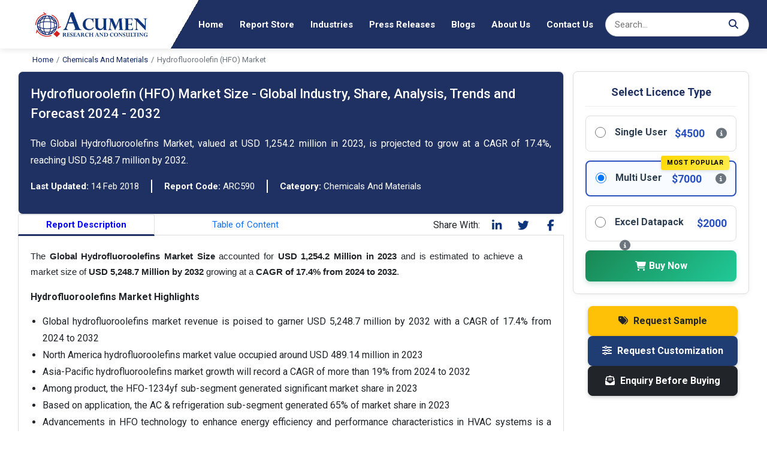

--- FILE ---
content_type: text/html; charset=UTF-8
request_url: https://www.acumenresearchandconsulting.com/hydrofluoroolefin-hfo-market
body_size: 18293
content:

<!DOCTYPE html>
<html lang="en" class="no-js">
<head>
<meta charset="utf-8">
<meta name="viewport" content="width=device-width, initial-scale=1.0">
<meta name="robots" content="index, follow">
<title>Hydrofluoroolefin (HFO) Market Size, Trends, and Forecast 2024-2032</title>
<meta name="description" content="The Global Hydrofluoroolefins Market, valued at USD 1,254.2 million in 2023, is projected to grow at a CAGR of 17.4%, reaching USD 5,248.7 million by 2032. Explore key trends, growth drivers, and market opportunities.">
<meta name="keywords" content="Hydrofluoroolefin (HFO) Market, Hydrofluoroolefin Market, HFO Market, Hydrofluoroolefin Market Size, HFO Market Size, Hydrofluoroolefin (HFO) Market CAGR, Hydrofluoroolefin (HFO) Market Growth">
<link rel="icon" type="image/x-icon" href="https://www.acumenresearchandconsulting.com/assets/images/Acumen-Research-And-Consulting-Favicon.png">
<link rel="canonical" href="https://www.acumenresearchandconsulting.com/hydrofluoroolefin-hfo-market">
<meta property="og:title" content="Hydrofluoroolefin (HFO) Market Size, Trends, and Forecast 2024-2032" />
<meta property="og:description" content="The Global Hydrofluoroolefins Market, valued at USD 1,254.2 million in 2023, is projected to grow at a CAGR of 17.4%, reaching USD 5,248.7 million by 2032. Explore key trends, growth drivers, and market opportunities." />
<meta property="og:url" content="https://www.acumenresearchandconsulting.com/hydrofluoroolefin-hfo-market" />
<meta property="og:type" content="website" />
<meta property="og:image" content="https://www.acumenresearchandconsulting.com//reportimages/c904f779eaa5f5c25098cafd15d65c42.webp" />
<meta property="og:image:secure_url" content="https://www.acumenresearchandconsulting.com//reportimages/c904f779eaa5f5c25098cafd15d65c42.webp" />
<meta property="og:image:width" content="1900" />
<meta property="og:image:height" content="1000" />
<meta property="og:image:type" content="image/jpeg/webp" />
<meta content="summary_large_image" name="twitter:card"/>
<meta content="@" name="twitter:site"/>
<meta content="Hydrofluoroolefin (HFO) Market Size, Trends, and Forecast 2024-2032" name="twitter:title" />
<meta content="The Global Hydrofluoroolefins Market, valued at USD 1,254.2 million in 2023, is projected to grow at a CAGR of 17.4%, reaching USD 5,248.7 million by 2032. Explore key trends, growth drivers, and market opportunities." name="twitter:description" /> 
<meta content="US" name="geo.country"/>
<link rel="stylesheet" href="https://cdn.acumenresearchandconsulting.com/assets/css/report-details.css?id=2" rel="preload" as="style" onload="this.onload=null;this.rel='stylesheet'">
<noscript><link rel="stylesheet" type="text/css" href="https://cdn.acumenresearchandconsulting.com/assets/css/report-details.css?id=2.css"></noscript>
<link rel="stylesheet" href="https://cdn.acumenresearchandconsulting.com/assets/css/style.css?id=5" rel="preload" as="style" onload="this.onload=null;this.rel='stylesheet'">
<noscript><link rel="stylesheet" type="text/css" href="https://cdn.acumenresearchandconsulting.com/assets/css/style.css@v=1.css"></noscript>
<link rel="preload" href="https://cdnjs.cloudflare.com/ajax/libs/font-awesome/6.5.0/css/all.min.css" as="style" onload="this.onload=null;this.rel='stylesheet'">
    <noscript><link rel="stylesheet" href="https://cdnjs.cloudflare.com/ajax/libs/font-awesome/6.5.0/css/all.min.css"></noscript>
<meta name="google-site-verification" content="eLF1iw-Htkni-1TaoIG7KVU9TrqC5tDbFeIJLeDONTE">
<!-- Google Tag Manager -->
<script>(function(w,d,s,l,i){w[l]=w[l]||[];w[l].push({'gtm.start':
new Date().getTime(),event:'gtm.js'});var f=d.getElementsByTagName(s)[0],
j=d.createElement(s),dl=l!='dataLayer'?'&l='+l:'';j.async=true;j.src=
'https://www.googletagmanager.com/gtm.js?id='+i+dl;f.parentNode.insertBefore(j,f);
})(window,document,'script','dataLayer','GTM-MQ6T229L');</script>
<!-- End Google Tag Manager -->

<!-- Google tag (gtag.js) -->
<script async src="https://www.googletagmanager.com/gtag/js?id=G-4L9RVTK4X3"></script>
<script>
  window.dataLayer = window.dataLayer || [];
  function gtag(){dataLayer.push(arguments);}
  gtag('js', new Date());

  gtag('config', 'G-4L9RVTK4X3');
</script>
<script type="application/ld+json">
{
  "@context": "https://schema.org",
  "@type": "Organization",
  "name": "Acumen Research And Consulting",
  "url": "https://www.acumenresearchandconsulting.com/",
  "logo": "https://cdn.acumenresearchandconsulting.com/assets/images/Acumen-Research-And-Consulting-logo.webp",
  "description": "Gain data-driven insights with Acumen Research And Consulting — delivering global market research, trend analysis, forecasting, and consulting solutions tailored to your industry needs.",
  "contactPoint": {
    "@type": "ContactPoint",
    "email": " sales@acumenresearchandconsulting.com",
    "telephone": "+91 8983225533",
    "contactType": "Customer Service"
  }
}
</script>
</head>
<style>
.inner-header .navbar-nav .nav-link:focus, .inner-header .navbar-nav .nav-link:hover {
    color: blue!important;
}
.inner-header .navbar-nav .nav-link {
    padding-left: 1.2rem !important;
    padding-right: 1.5rem !important;
    font-size: 1.5rem;
    color: black!important;
    padding: 1.3rem 2rem;
}
.navbar-light .navbar-toggler-icon {
    background-image: url("data:image/svg+xml,%3csvg xmlns='http://www.w3.org/2000/svg' viewBox='0 0 30 30'%3e%3cpath stroke='rgba%280, 0, 0, 0.55%29' stroke-linecap='round' stroke-miterlimit='10' stroke-width='2' d='M4 7h22M4 15h22M4 23h22'/%3e%3c/svg%3e") !important;
}
.inner-header {
    position: relative;
    background: linear-gradient(120deg, #fff 25%, #1F3163 25%);
}
.inner-header .navbar-nav .nav-link {
    color: white!important;
    font-weight: bold!important;
}
.company-logo {
    padding-left: 25px;
}

/* Search Box Styling */
.navbar-search {
    position: relative;
    margin-left: 5px;
    display: flex;
    align-items: center;
}
.navbar-search input {
    padding: 8px 40px 8px 15px;
    width: 240px;
    border: 1px solid #ccc;
    border-radius: 25px;
    font-size: 15px;
    outline: none;
    transition: all 0.3s ease-in-out;
}
.navbar-search input:focus {
    border-color: #1F3163;
    box-shadow: 0 0 6px rgba(31, 49, 99, 0.4);
}
.navbar-search button {
    position: absolute;
    right: 12px;
    top: 50%;
    transform: translateY(-50%);
    background: none;
    border: none;
    cursor: pointer;
    color: #1F3163;
    font-size: 16px;
}

/* Mobile View Adjustments */
@media (max-width: 767px) {
    .inner-header {
        background: unset;
    }
    .inner-header .navbar-nav .nav-link {
        color: unset!important;
        font-weight: bold!important;
    }
    .navbar-search {
        margin-top: 10px;
        width: 100%;
    }
    .navbar-search input {
        width: 100%;
    }
}
</style>
<body>
<header class="inner-header" id="myHeader">
    <nav class="navbar navbar-expand-lg navbar-light">
        <div class="container-fluid plr">
            <a class="navbar-brand" href="https://www.acumenresearchandconsulting.com/" title="Acumen Research and Consulting">
                <img src="https://cdn.acumenresearchandconsulting.com/assets/images/Acumen-Research-And-Consulting-logo.webp" alt="Acumen Research and Consulting" class="img-fluid company-logo lazy-load" width="220" height="80">
            </a>
            
            <button class="navbar-toggler" data-bs-toggle="offcanvas" href="#mobile-sidebarmenu" role="button" aria-controls="mobile-sidebarmenu" aria-label="Toggle mobile sidebar menu">
                <span class="navbar-toggler-icon"></span>
            </button>
            <div class="collapse navbar-collapse" id="navbarSupportedContent">
                <ul class="navbar-nav ms-auto mb-2 mb-lg-0">
                    <li class="nav-item"><a class="nav-link" aria-current="page" href="https://www.acumenresearchandconsulting.com/">Home</a></li>
                    <li class="nav-item"><a class="nav-link" href="https://www.acumenresearchandconsulting.com/industry-reports">Report Store</a></li>
                    <li class="nav-item"><a class="nav-link" href="https://www.acumenresearchandconsulting.com/industry-categories">Industries</a></li>
                    <li class="nav-item"><a class="nav-link" href="https://www.acumenresearchandconsulting.com/press-releases">Press Releases</a></li>
                    <li class="nav-item"><a class="nav-link" href="https://www.acumenresearchandconsulting.com/blog">Blogs</a></li>
                    <li class="nav-item"><a class="nav-link" href="https://www.acumenresearchandconsulting.com/About-us">About Us</a></li>
                    <li class="nav-item"><a class="nav-link" href="https://www.acumenresearchandconsulting.com/contact-us">Contact Us</a></li>
                    
                    <!-- Updated Search Box -->
                    <li class="nav-item navbar-search">
                        <form action="https://www.acumenresearchandconsulting.com/search-reports/?" method="get">
                            <input type="text" name="s" placeholder="Search..." aria-label="Search" required>
                            <button type="submit" aria-label="Search">
                                <i class="fas fa-search" aria-hidden="true"></i>
                            </button>
                        </form>
                    </li>
                </ul>
            </div>
        </div>
    </nav>
</header>

<!-- Mobile Sidebar Menu -->
<div class="offcanvas offcanvas-start" tabindex="-1" id="mobile-sidebarmenu" aria-labelledby="mobile-sidebarmenuLabel">
    <div class="offcanvas-header">
        <h5 class="offcanvas-title" id="mobile-sidebarmenuLabel">
            <img src="https://cdn.acumenresearchandconsulting.com/assets/images/Acumen-Research-And-Consulting-logo.webp" alt="Acumen Research and Consulting" class="img-fluid company-logo" width="170" height="55">
        </h5>
        <button type="button" class="btn-close text-reset" data-bs-dismiss="offcanvas" aria-label="Close"></button>
    </div>
    <div class="offcanvas-body">
        <ul class="navbar-nav ms-auto mb-2 mb-lg-0">
            <li class="nav-item"><a class="nav-link" aria-current="page" href="https://www.acumenresearchandconsulting.com/">Home</a></li>
            <li class="nav-item"><a class="nav-link" href="https://www.acumenresearchandconsulting.com/industry-reports">Report Store</a></li>
            <li class="nav-item"><a class="nav-link" href="https://www.acumenresearchandconsulting.com/industry-categories">Industries</a></li>
            <li class="nav-item"><a class="nav-link" href="https://www.acumenresearchandconsulting.com/press-releases">Press Releases</a></li>
            <li class="nav-item"><a class="nav-link" href="https://www.acumenresearchandconsulting.com/blog">Blogs</a></li>
            <li class="nav-item"><a class="nav-link" href="https://www.acumenresearchandconsulting.com/About-us">About Us</a></li>
            <li class="nav-item"><a class="nav-link" href="https://www.acumenresearchandconsulting.com/contact-us">Contact Us</a></li>
            
            <!-- Mobile Search Box -->
            <li class="nav-item navbar-search">
                <form action="https://www.acumenresearchandconsulting.com/search-reports" method="get">
                    <input type="text" name="s" placeholder="Search..." aria-label="Search" required>
                    <button type="submit"><i class="fas fa-search"></i></button>
                </form>
            </li>
        </ul>
    </div>
</div>
<style>
table td{border:1px solid #022728;padding:6px}.inner-desc .tabcontent strong{font-size:13pt!important;margin:0!important}.right-buttons{display:flex;flex-direction:column;gap:10px;max-width:500px;margin:20px auto}.right-buttons .btn{display:block;text-align:center;padding:12px 20px!important;font-size:16px;font-weight:700;border-radius:8px;text-decoration:none;color:#fff;box-shadow:0 2px 6px rgba(0,0,0,.2);transition:.3s;width: 85%;margin-left: 25px;}.right-buttons .green{background-color:#00965e}.right-buttons .yellow{background-color:#fec429;color:#000}.right-buttons .dark{background-color:#032e3c}.right-buttons .btn:hover{opacity:.9}.sticky-option{position:fixed;top:0;left:0;right:0;background:#fff;box-shadow:0 2px 10px rgba(0,0,0,.1);z-index:1000;padding:10px 0;transition:.3s}.sticky-option .container{padding:0 15px}.sticky-option .report-sticky-ttl h3{white-space:nowrap;overflow:hidden;text-overflow:ellipsis;max-width:100%;font-size:16px}.pricing-card{display:flex;overflow:hidden;box-shadow:0 5px 15px rgba(0,0,0,.1);background:#fff}.left-section{flex:1;padding:25px;background:#f8f9fa}.pricing-option,.right-section{background:#fff}.right-section{flex:1;padding:25px}.pricing-option:hover{box-shadow:0 3px 10px rgba(0,0,0,.08)}.pricing-option.selected{border:2px solid #2a5bd7;background:#f0f7ff;position:relative}.option-title{margin-bottom:8px;color:#333;display:flex;align-items:center;justify-content:space-between}.option-price{font-size:20px;margin-bottom:10px}.buy-button{font-weight:600;display:flex;align-items:center;justify-content:center}.right-section h3{font-size:18px;margin-bottom:20px;color:#333;padding-bottom:10px;border-bottom:1px solid #eee;font-weight:600}.guarantee-badge{background:#f8f9fa;padding:15px;border-radius:8px;border:1px dashed #2a5bd7}.small-text{font-size:12px;color:#666}img{max-width:100%;height:auto}@media (max-width:992px){.pricing-card{flex-direction:column}.left-section,.right-section{padding:20px}#fixBuyNow{position:static}}@media (max-width:576px){.report-details-info h1{font-size:20px;line-height:1.3;}.sticky-option .col-md-2{display:none}.sticky-option .col-md-4{flex:0 0 50%;max-width:50%}.sticky-option .col-md-6{flex:0 0 100%;max-width:100%;text-align:center}}.top-wrapper{background-color:#2a52be;color:#fff;padding:15px 0;text-align:center;margin-bottom:30px}.pricing-container{margin-top:10px}.pricing-card{border:1px solid #ddd;border-radius:8px;padding:20px;max-width:600px;margin:0 auto;background-color:#fff;box-shadow:0 2px 10px rgba(0,0,0,.1)}.pricing-option{display:flex;align-items:flex-start;padding:15px;margin-bottom:15px;border:1px solid #ddd;border-radius:5px;transition:.3s;position:relative;height: 60px;}.pricing-option.selected{border-color:#2a52be;background-color:#f0f7ff}.checkbox-container{margin-right:15px;margin-top:3px}.option-content{flex-grow:1;}.option-header{display:flex;justify-content:space-between;align-items:center;margin-bottom:5px;flex-wrap:wrap}.option-title-wrapper{display:flex;align-items:center;gap:10px;flex-wrap:wrap}.option-title{font-weight:700;font-size:16px}.option-price{font-weight:700;color:#2a52be}.most-popular{background-color: gold;color: #000;padding: 2px 8px;border-radius: 4px;font-size: 12px;font-weight: 700;text-transform: uppercase;letter-spacing: .5px;position: absolute;top: -10px;right: 10px;}.option-description{line-height:1.5;font-size:14px;color:#555}.buy-button{background-color:#198754;color:#fff;border:none;padding:12px 20px;border-radius:5px;font-size:16px;cursor:pointer;width:100%;margin-top:10px;transition:background-color .3s;display:flex;align-items:center;justify-content:center;gap:8px}.currency-note{font-size:12px;color:#777;margin-bottom:15px;text-align:center}input[type=radio]{accent-color:#2a52be;width:16px;height:16px}.social-icons-wrapper{gap:5px!important}.social-icon-link{color:#0e347b;width:35px!important;height:35px!important;border-radius:50%;font-size:1.5rem;display:flex;align-items:center;justify-content:center;transition:.3s}.social-icon-link:hover{transform:translateY(-2px);text-decoration:none}.social-icon-link i{transition:.3s}.social-icon-link[aria-label*=LinkedIn]:hover{color:#0077b5}.social-icon-link[aria-label*=Twitter]:hover{color:#1da1f2}.social-icon-link[aria-label*=Facebook]:hover{color:#1877f2}.nav-tabs .nav-link.active {border-bottom: 3px solid #1f3163;font-weight: bold;}@media (max-width:768px){.right-buttons{flex-direction:row;flex-wrap:wrap;max-width:100%}.right-buttons .btn{flex:1 1 100%}.report-status-info{flex-direction:column;gap:8px}.report-status-info li{padding:4px 0}.right-side-content{margin-top:30px}.report-tabs .nav-item{width:100%;margin-bottom:5px}.sticky-option{padding:10px 0!important}.sticky-option .col-md-2,.sticky-option .col-md-4,.sticky-option .col-md-6{padding:5px}.sticky-option .report-sticky-ttl h3{font-size:14px}.sticky-option .btn-3{padding:8px 12px;font-size:14px}.sticky-option img{width:16px;height:16px}.social-icons-wrapper{gap:5px}.social-icon-link{width:50;height:32px}.social-icon-link i{font-size:16px!important}}.social-icons-sticky-wrapper{position:fixed;bottom:20px;right:20px;z-index:999;transition:transform .3s ease-in-out}
.request-sample-btn-sidebar {display: block;width: 100%;text-align: center;padding: 12px 20px;font-size: 16px;font-weight: 700;border-radius: 8px;text-decoration: none;color: #fff;background-color: #1f3163;box-shadow: 0 2px 6px rgba(0,0,0,.2);transition: all 0.3s;margin-bottom: 20px;}
.tablink.active, .tablink:hover, table tr:first-child td {text-align: center !important;background: #1f3163 !important;color: #fff !important;margin: 0 auto !important;padding: 0 10px !important;vertical-align: middle !important;align-items: center !important;justify-content: center !important;}
.request-sample-btn-sidebar:hover {background-color: #1a3a8e;color: #fff;opacity: 0.9;text-decoration: none;}
#myTab-prContent {border: 1px solid #ddd;border-top: none;border-radius: 0 0 5px 5px;padding: 20px;margin-top: -1px;}
.right-side-content {position: sticky; top: 80px;}
.nav-tabs {border-bottom: 1px solid #ddd;}
.nav-tabs .nav-item {margin-bottom: -1px;}
.nav-tabs .nav-link {border: 1px solid transparent; border-top-left-radius: 0.25rem; border-top-right-radius: 0.25rem;}
.nav-tabs .nav-link:hover {border-color: #e9ecef #e9ecef #dee2e6;}
.nav-tabs .nav-link.active {color: #0000ff; background-color: #fff;border-bottom: 3px solid #1f3163;}
.report-tabs-data p {padding-bottom: 1.3rem;}
.report-tabs-data a {color:blue!important;}
.report-tabs-data.tab-content h2 {font-size: 2rem;text-align: justify;line-height: 1.1;color: #0646c3;font-weight: 500 !important;margin-bottom: 12px;}
.report-details-info h1 {color: white!important;}
.report_header {background: #1f3163; border: 1px solid #e0e0e0; border-radius: 8px; padding: 20px; box-shadow: 0 2px 5px rgba(0,0,0,0.05);color:white;}
.report-status-info li {font-size: 1.5rem;border-right: .2rem solid #ffffff;padding: 0 2rem;}
.info-icon {position: relative;display: inline-block;cursor: pointer;margin-left: 8px;color: #6c757d;}
.info-icon:hover {color: #2a52be;}
.info-tooltip {visibility: hidden;width: 150px;background-color: #333;color: #fff;text-align: center;border-radius: 6px;padding: 10px;position: absolute;z-index: 1;bottom: 125%;left: 50%;transform: translateX(-50%);opacity: 0;transition: opacity 0.3s ease;font-size: 12px;line-height: 1.4;box-shadow: 0 2px 10px rgba(0, 0, 0, 0.1);pointer-events: none;}
.info-icon:hover .info-tooltip {visibility: visible;opacity: 1;}
.license-type-box {background: #fff;border: 1px solid #ddd;border-radius: 8px;padding: 20px;margin-bottom: 20px;box-shadow: 0 2px 10px rgba(0,0,0,0.05);}
.license-type-header {font-size: 18px;font-weight: 600;margin-bottom: 15px;color: #1f3163;border-bottom: 1px solid #eee;padding-bottom: 10px;}
.author-bio {background: #f8f9fa;border-radius: 8px;padding: 20px;margin: 30px 0;border: 1px solid #ddd;}
.author-header {display: flex;align-items: center;margin-bottom: 15px;}
.author-info {flex: 1;}
.author-name {font-size: 18px;font-weight: 600;margin-bottom: 5px;color: #1f3163;}
.author-title {font-size: 14px;color: #1d1e1e;margin-bottom: 8px;}
.author-bio-content {font-size: 14px;line-height: 1.6;color: #495057;}
.author-read-more {display: inline-block;margin-top: 10px;color: #1f3163;font-weight: 600;text-decoration: none;font-size: 14px;}
.author-read-more:hover {text-decoration: underline;}
.pricing-card {border: 1px solid #e0e0e0;border-radius: 12px;padding: 20px;background: #fff;box-shadow: 0 4px 15px rgba(0, 0, 0, 0.05);}
.pricing-option {border: 1px solid #ddd;border-radius: 8px;padding: 15px;margin-bottom: 15px;transition: all 0.3s ease;position: relative;}
.pricing-option:hover {border-color: #2a52be;box-shadow: 0 4px 10px rgba(42, 82, 190, 0.1);}
.pricing-option.selected {border: 2px solid #2a52be;background-color: #f8fbff;}
.option-header {display: flex;justify-content: space-between;align-items: flex-start;margin-bottom: 8px;}
.option-title-wrapper {display: flex;align-items: center;gap: 8px;}
.option-title {font-weight: 600;font-size: 16px;color: #2c3e50;margin: 0;}
.option-price {font-weight: 700;font-size: 18px;color: #2a52be;white-space: nowrap;}
.option-description {font-size: 13px;color: #666;line-height: 1.4;margin-top: 5px;}
.most-popular {background: linear-gradient(135deg, #ffd700 0%, #ffed4e 100%);color: #000;padding: 4px 10px;border-radius: 4px;font-size: 11px;font-weight: 700;text-transform: uppercase;letter-spacing: 0.5px;position: absolute;top: -10px;right: 10px;box-shadow: 0 2px 5px rgba(0, 0, 0, 0.1);}
.buy-button {background: linear-gradient(135deg, #198754 0%, #20c997 100%);color: white;border: none;padding: 14px 20px;border-radius: 8px;font-size: 16px;font-weight: 600;cursor: pointer;width: 100%;margin-top: 15px;transition: all 0.3s ease;display: flex;align-items: center;justify-content: center;gap: 8px;box-shadow: 0 4px 8px rgba(25, 135, 84, 0.2);}
.buy-button:hover {background: linear-gradient(135deg, #157347 0%, #1aa179 100%);transform: translateY(-2px);box-shadow: 0 6px 12px rgba(25, 135, 84, 0.25);}
.checkbox-container {margin-right: 15px;display: flex;align-items: flex-start;}
input[type="radio"] {accent-color: #2a52be;width: 18px;height: 18px;cursor: pointer;}
.currency-note {font-size: 12px;color: #777;text-align: center;margin: 10px 0;font-style: italic;}
@media (max-width: 768px) {.pricing-card {padding: 15px;}.pricing-option {padding: 12px;}.option-header {flex-direction: column;align-items: flex-start;}.option-price {margin-top:-7px ;margin-left: auto;}.buy-button {padding: 12px 16px;font-size: 15px;}.author-header {flex-direction: column;text-align: center;}.author-image {margin-right: 0;margin-bottom: 15px;}}
.breadcrumb-item{padding-left: 2%;}
.report-status-info {flex-wrap: wrap;gap: 8px 16px;}
.report-status-info li {white-space: nowrap;}
@media (max-width: 576px) {.report-status-info {flex-direction: column;align-items: flex-start;}.report-status-info li {width: 100%;border-right: none !important;padding-left: 0 !important;}}
td p strong {display: block;}
tr td:first-child {width: 33%;text-align: center;}
tr td:nth-child(2) {width: 33%;text-align: center;}
tr td:nth-child(3) {width: 33%;text-align: center;}
tr td:nth-child(4) {width: 33%;text-align: center;}
tr td:nth-child(5) {width: 33%;text-align: center;}
table {width: 100%;border-collapse: collapse;font-size: 1.6rem;margin-bottom:20px;margin-top:10px;}
td, th {vertical-align: middle;}
.accordion-flush .accordion-item .accordion-button , .accordion-body{
    font-size: 16px!important;
}
.nav-tabs .nav-link{
    font-size:15px;
}
table tr:first-child td {
    align-items: center !important;
    justify-content: center !important;
    text-align: center !important;
    vertical-align: middle !important;
    height: 50px !important;
    flex: 1;
    border: 1px solid #022728; /* Maintain border */
    padding: 6px; /* Maintain padding */
}
.ind-btn {
        background: #1f3163!important;
    }
    .ttl-h2 {
        font-size: 2.6rem!important;
    }
.author-image {
    width: 100px;
    height: 100px;
    object-fit: cover;
    border-radius: 50% !important;
    object-position: top center;
    border: 5px solid #fff;
    padding:unset!important;
    box-shadow: 0px 2px 8px rgba(0, 0, 0, 0.1);
}
/* Fixed Header Styles */
.inner-header {
    position: fixed!important;
    top: 0;
    left: 0;
    width: 100%;
    z-index: 1030!important;
    background: linear-gradient(120deg, #fff 25%, #1F3163 25%);
    transition: all 0.3s ease;
    box-shadow: 0 2px 10px rgba(0, 0, 0, 0.1);
}
body {
    padding-top: 80px;
}
@media (max-width: 767px) {
    .inner-header {
        background: #fff;
        position: fixed;
    }
    
    body {
        padding-top: 70px;
    }
}
.border-top-bottom {
    border-top: .1rem solid #d4d1d1;
    border-bottom: .1rem solid #d4d1d1;
}
.faq-border {
    border: 1px solid #ddd;
    border-radius: 0 0 5px 5px;
    padding: 20px;
    margin-top:10px
}
</style>
<script type="application/ld+json">
{
    "@context": "https://schema.org",
    "@type": "BreadcrumbList",
    "itemListElement": [
        {
            "@type": "ListItem",
            "position": 1,
            "item": {
                "type":"Website",
                "@id": "https://www.acumenresearchandconsulting.com/",
                "name": "Home"
            }
        },
        {
            "@type": "ListItem",
            "position": 2,
            "item": {
                "type":"WebPage",
                "@id": "https://www.acumenresearchandconsulting.com/category/chemicals-and-materials",
                "name": "Chemicals And Materials"
            }
        },
        {
            "@type": "ListItem",
            "position": 3,
            "item": {
                "type":"WebPage",
                "@id": "https://www.acumenresearchandconsulting.com/hydrofluoroolefin-hfo-market",
                "name": "Hydrofluoroolefin (HFO) Market"
            }
        }
    ]
}
</script>

<script type="application/ld+json">
    {
        "@context": "http://schema.org",
        "@type": "Report",
        "mainEntityOfPage": {
            "@type": "WebPage",
            "@id": "https://www.acumenresearchandconsulting.com/hydrofluoroolefin-hfo-market"
        },
        "headline": "Hydrofluoroolefin (HFO) Market Size - Global Industry, Share, Analysis, Trends and Forecast 2024 - 2032",
        "datePublished": "2018-02-14",

         "author": [{
                    "@type": "Person",
                    "name": "Acumen Research and Consulting"
                                        },
                    {
                        "@type": "Person",
                        "name": "Acumen Research and Consulting"
                    }
                ],
             "copyrightHolder": {
            "@type": "Organization",
            "name": "Acumen Research and Consulting"
        },
        "publisher": {
            "@type": "Organization",
            "name": "Acumen Research and Consulting",
            "logo": {
                "@type": "ImageObject",
                "url": "https://www.acumenresearchandconsulting.com/assets/images/Acumen-Research-And-Consulting-logo.webp",
                "width": 511,
                "height": 123
            }
        },
        "description": "The Global Hydrofluoroolefins Market, valued at USD 1,254.2 million in 2023, is projected to grow at a CAGR of 17.4%, reaching USD 5,248.7 million by 2032."
    }
    </script>

<script type="application/ld+json">
{
  "@context": "https://schema.org",
  "@type": "WebPage",
  "breadcrumb": "Industry > Chemicals And Materials > Hydrofluoroolefin (HFO) Market",
  "mainEntity":{
          "@type": "Book",
          "author": "Acumen Research and Consulting",
          "bookFormat": "https://schema.org/Paperback",
          "datePublished": "2018-02-14",
          "image": "https://www.acumenresearchandconsulting.com/assets/images/Acumen_Research_And_Consulting_logo.webp",
          "inLanguage": "English",
          "isbn": "590",
          "name": "Hydrofluoroolefin (HFO) Market Size - Global Industry, Share, Analysis, Trends and Forecast 2024 - 2032",
          "numberOfPages": "200",
          "offers": {
            "@type": "Offer",
            "availability": "https://schema.org/InStock",
            "price": "4500",
            "priceCurrency": "USD"
          },
          "publisher": "Acumen Research and Consulting",
          "aggregateRating": {
            "@type": "AggregateRating",
            "ratingValue": "4.5",
            "reviewCount": "53"
          }
        }
}
</script>

<!-- Main Content -->
<div class="container-fluid plr">
    <div class="row">
        <div class="col-md-12">
            <nav aria-label="breadcrumb">
                <ol class="breadcrumb common-brd mb-0">
                    <li class="breadcrumb-item"><a href="https://www.acumenresearchandconsulting.com/" rel="nofollow">Home</a></li>
                    <li class="breadcrumb-item"><a href="https://www.acumenresearchandconsulting.com/category/chemicals-and-materials">Chemicals And Materials</a></li>
                    <li class="breadcrumb-item active" aria-current="page">Hydrofluoroolefin (HFO) Market</li>
                </ol>
            </nav>
        </div>
    </div>
</div>

<div class="ptb pt-0">
    <div class="container-fluid plr">
        <div class="row">
            <div class="col-md-9">
                <div class="report-details-info">
                    <div class="report_header">
                        <h1 class="font-22 space-bottom-8 ft-500">Hydrofluoroolefin (HFO) Market Size - Global Industry, Share, Analysis, Trends and Forecast 2024 - 2032</h1>
                        <p class="short-description">The Global Hydrofluoroolefins Market, valued at USD 1,254.2 million in 2023, is projected to grow at a CAGR of 17.4%, reaching USD 5,248.7 million by 2032.</p>
                        <ul class="list-unstyled d-flex mb-0 pb-4 report-status-info">
                            <li class="ps-0"><b>Last Updated:</b> 14 Feb 2018</li>
                            <li class="remrightborder"><b>Report Code:</b> ARC590</li>
                            <li class="remrightborder border-end-0"><b>Category:</b> Chemicals And Materials</li>
                        </ul>
                    </div>
                    
                    <ul class="nav nav-tabs report-tabs mob-new-list" id="myTab-pr">
                        <li class="nav-item col-md-3 no-mob-view" role="presentation">
                            <a class="nav-link w-100 text-center active" id="rep-desp-tab" href="https://www.acumenresearchandconsulting.com/hydrofluoroolefin-hfo-market" role="tab" aria-controls="rep-desp" aria-selected="false">
                                Report Description
                            </a>
                        </li>
                        <li class="nav-item col-md-3 d-md-none" role="presentation">
                            <a class="nav-link w-100 active" id="rep-desp-tab-mob" href="https://www.acumenresearchandconsulting.com/hydrofluoroolefin-hfo-market" type="button" aria-controls="rep-desp">
                                <strong>Report Description</strong>
                            </a>
                        </li>
                        <li class="nav-item col-md-4 no-mob-view" role="presentation">
                            <a href="https://www.acumenresearchandconsulting.com/table-of-content/hydrofluoroolefin-hfo-market" class="nav-link w-100 text-center" id="toc-tab">Table of Content</a>
                        </li>
                        <li class="nav-item col-md-4 d-md-none" role="presentation">
                            <a href="https://www.acumenresearchandconsulting.com/table-of-content/hydrofluoroolefin-hfo-market" class="nav-link w-100" id="toc-tab-mob">Table of Content</a>
                        </li>
                        <li class="nav-item col-md-5 justify-content-end d-flex mob-mt-4 align-items-center" role="presentation">
                            <span class="font-16 pe-2">Share With:</span>
                            <div class="social-icons-wrapper d-flex">
                                <a aria-label="Share on LinkedIn" 
                                   href="https://www.linkedin.com/sharing/share-offsite/?url=https%3A%2F%2Fwww.acumenresearchandconsulting.com%2Fhydrofluoroolefin-hfo-market" 
                                   target="_blank" 
                                   rel="nofollow noopener"
                                   class="social-icon-link mx-2">
                                    <i class="fab fa-linkedin-in fa-lg"></i>
                                </a>
                                <a aria-label="Share on Twitter" 
                                   href="https://twitter.com/intent/tweet?url=https%3A%2F%2Fwww.acumenresearchandconsulting.com%2Fhydrofluoroolefin-hfo-market" 
                                   target="_blank" 
                                   rel="nofollow noopener"
                                   class="social-icon-link mx-2">
                                    <i class="fab fa-twitter fa-lg"></i>
                                </a>
                                <a aria-label="Share on Facebook" 
                                   href="https://www.facebook.com/sharer/sharer.php?u=https%3A%2F%2Fwww.acumenresearchandconsulting.com%2Fhydrofluoroolefin-hfo-market" 
                                   target="_blank" 
                                   rel="nofollow noopener"
                                   class="social-icon-link mx-2">
                                    <i class="fab fa-facebook-f fa-lg"></i>
                                </a>
                            </div>
                        </li>
                    </ul>
                    
                    <div class="tab-content report-tabs-data" id="myTab-prContent">
                        <div class="tab-pane fade show active" id="rep-desp" role="tabpanel" data-bs-spy="scroll" data-bs-target="#navLeft" aria-labelledby="rep-desp-tab">
                            <div class="row">
                                <div class="col-md-12">
                                    <div>
                                        <p class="MsoNormal" style="margin: 2pt 36pt 2pt 0cm; text-align: justify; font-size: 11pt; font-family: Arial, sans-serif; line-height: 2;"><span lang="EN-US">The <strong>Global Hydrofluoroolefins Market Size </strong>accounted for <strong>USD 1,254.2 Million in 2023</strong> and is estimated to achieve a market size of <strong>USD 5,248.7 Million by 2032 </strong>growing at a<strong> CAGR of 17.4%</strong> <strong>from 2024 to 2032</strong>.</span></p>
<p><strong>Hydrofluoroolefins Market Highlights</strong></p>
<ul>
<li>Global hydrofluoroolefins market revenue is poised to garner USD 5,248.7 million by 2032 with a CAGR of 17.4% from 2024 to 2032</li>
<li>North America hydrofluoroolefins market value occupied around USD 489.14 million in 2023</li>
<li>Asia-Pacific hydrofluoroolefins market growth will record a CAGR of more than 19% from 2024 to 2032</li>
<li>Among product, the&nbsp;HFO-1234yf&nbsp;sub-segment generated significant market share in 2023</li>
<li>Based on application, the AC &amp; refrigeration sub-segment generated 65% of market share in 2023</li>
<li>Advancements in HFO technology to enhance energy efficiency and performance characteristics in HVAC systems is a hydrofluoroolefins market trend that fuels the industry demand</li>
</ul>
<p class="MsoNormal" style="margin: 2pt 36pt 2pt 0cm; text-align: center; font-size: 11pt; font-family: Arial, sans-serif; line-height: 2;" align="center"><span lang="EN-US"><img title="Hydrofluoroolefins (HFO) Market Forecast - Acumen Research And Consulting" src="../../reportimages/c904f779eaa5f5c25098cafd15d65c42.webp" alt="Chart illustrating the growth of the Hydrofluoroolefins Market from USD 1,254.2 million in 2023 to USD 5,248.7 million by 2032 with a CAGR of 17.4%." width="600" height="450" />&nbsp;</span></p>
<p class="MsoNormal" style="margin: 2pt 36pt 2pt 0cm; text-align: justify; font-size: 11pt; font-family: Arial, sans-serif; line-height: 2;"><span lang="EN-US">Hydrofluoroolefins are a group of organic compounds composed of hydrogen, fluorine, and carbon atoms, recognized for their low environmental impact compared to traditional refrigerants like HFCs and CFCs. Primarily used as refrigerants, HFOs offer excellent thermal properties and have a significantly lower global warming potential, making them ideal for air conditioning and refrigeration systems. They also serve as foam blowing agents in insulation materials, contributing to energy efficiency in buildings. Additionally, HFOs are employed as solvents in industrial applications, including cleaning agents, due to their environmentally friendly characteristics. As <strong><a title="Aerosol Market Size - Global Industry, Share, Analysis, Trends and Forecast 2023 - 2032" href="../../aerosol-market" target="_blank" rel="noopener">aerosol</a></strong> propellants, they provide a safe delivery method for various products, and they are being explored for fire suppression systems as well, offering effective fire extinguishing capabilities with reduced environmental impact. By using HFOs, industries can comply with international regulations aimed at reducing greenhouse gas emissions and phasing out ozone-depleting substances, promoting sustainability across sectors.</span></p>
<p><strong>Global</strong> <strong>Hydrofluoroolefins Market Dynamics</strong></p>
<p><strong>Market Drivers</strong></p>
<ul>
<li>Stringent regulations favoring low-global warming potential (GWP) alternatives to HFCs</li>
<li>Increasing consumer demand for energy-efficient and environmentally friendly refrigeration and air conditioning solutions</li>
<li>Technological advancements leading to improved performance and cost-effectiveness of HFOs</li>
</ul>
<p><strong>Market Restraints</strong></p>
<ul>
<li>High initial costs associated with transitioning from existing HFC-based systems to HFO-based solutions</li>
<li>Regulatory uncertainties and varying standards across different regions impacting market adoption</li>
<li>Potential concerns regarding the flammability characteristics of certain HFO blends</li>
</ul>
<p><strong>Market Opportunities</strong></p>
<ul>
<li>Growing opportunities in emerging economies with increasing urbanization and demand for cooling systems</li>
<li>Expansion of applications beyond traditional refrigeration and air conditioning to sectors like automotive and foam blowing</li>
<li>Innovations in HFO formulations and production processes driving market growth and differentiation</li>
</ul>
<p class="MsoNormal" style="margin: 2pt 36pt 2pt 0cm; text-align: justify; font-size: 11pt; font-family: Arial, sans-serif; line-height: 2;"><strong style="font-size: 11pt;">Hydrofluoroolefins Market Report Coverage</strong></p>
<div style="line-height: 2;" align="center">
<table class="MsoNormalTable" style="width: 769px; border: none;" border="1" width="100%" cellspacing="0" cellpadding="0">
<tbody>
<tr style="height: 15.9pt;">
<td style="width: 364.656px; border-top-width: 1pt; border-top-color: windowtext; border-left: none; border-bottom-width: 1pt; border-bottom-color: windowtext; border-right: none; padding: 0.75pt; height: 15.9pt;" width="47%">
<p class="MsoNormal" style="margin: 2pt 36pt 0cm 0cm; text-align: center; line-height: normal; font-size: 11pt; font-family: Arial, sans-serif;" align="center"><strong><span lang="EN-US" style="font-size: 9pt;">Market</span></strong></p>
</td>
<td style="width: 400.344px; border-top-width: 1pt; border-top-color: windowtext; border-left: none; border-bottom-width: 1pt; border-bottom-color: windowtext; border-right: none; padding: 0.75pt; height: 15.9pt;" width="52%">
<p class="MsoNormal" style="margin: 2pt 36pt 0cm 0cm; text-align: justify; line-height: normal; font-size: 11pt; font-family: Arial, sans-serif;"><strong><span lang="EN-US" style="font-size: 9pt;">Hydrofluoroolefins Market</span></strong></p>
</td>
</tr>
<tr style="height: 15.9pt;">
<td style="width: 364.656px; border-top: none; border-right: none; border-left: none; border-image: initial; border-bottom-width: 1pt; border-bottom-color: windowtext; padding: 0.75pt; height: 15.9pt;" width="47%">
<p class="MsoNormal" style="margin: 2pt 36pt 0cm 0cm; text-align: justify; line-height: normal; font-size: 11pt; font-family: Arial, sans-serif;"><strong><span lang="EN-US" style="font-size: 9pt;">Hydrofluoroolefins Market Size 2023</span></strong></p>
</td>
<td style="width: 400.344px; border-top: none; border-right: none; border-left: none; border-image: initial; border-bottom-width: 1pt; border-bottom-color: windowtext; padding: 0.75pt; height: 15.9pt;" width="52%">
<p class="MsoNormal" style="margin: 2pt 36pt 0cm 0cm; text-align: justify; line-height: normal; font-size: 11pt; font-family: Arial, sans-serif;"><span lang="EN-US" style="font-size: 9pt;">USD 1,254.2 Million</span></p>
</td>
</tr>
<tr style="height: 16.35pt;">
<td style="width: 364.656px; border-top: none; border-right: none; border-left: none; border-image: initial; border-bottom-width: 1pt; border-bottom-color: windowtext; padding: 0.75pt; height: 16.35pt;" width="47%">
<p class="MsoNormal" style="margin: 2pt 36pt 0cm 0cm; text-align: justify; line-height: normal; font-size: 11pt; font-family: Arial, sans-serif;"><strong><span lang="EN-US" style="font-size: 9pt;">Hydrofluoroolefins Market Forecast 2032</span></strong></p>
</td>
<td style="width: 400.344px; border-top: none; border-right: none; border-left: none; border-image: initial; border-bottom-width: 1pt; border-bottom-color: windowtext; padding: 0.75pt; height: 16.35pt;" width="52%">
<p class="MsoNormal" style="margin: 2pt 36pt 0cm 0cm; text-align: justify; line-height: normal; font-size: 11pt; font-family: Arial, sans-serif;"><span lang="EN-US" style="font-size: 9pt;">USD 5,248.7 Million</span></p>
</td>
</tr>
<tr style="height: 15.9pt;">
<td style="width: 364.656px; border-top: none; border-right: none; border-left: none; border-image: initial; border-bottom-width: 1pt; border-bottom-color: windowtext; padding: 0.75pt; height: 15.9pt;" width="47%">
<p class="MsoNormal" style="margin: 2pt 36pt 0cm 0cm; text-align: justify; line-height: normal; font-size: 11pt; font-family: Arial, sans-serif;"><strong><span lang="EN-US" style="font-size: 9pt;">Hydrofluoroolefins Market CAGR During 2024 - 2032</span></strong></p>
</td>
<td style="width: 400.344px; border-top: none; border-right: none; border-left: none; border-image: initial; border-bottom-width: 1pt; border-bottom-color: windowtext; padding: 0.75pt; height: 15.9pt;" width="52%">
<p class="MsoNormal" style="margin: 2pt 36pt 0cm 0cm; text-align: justify; line-height: normal; font-size: 11pt; font-family: Arial, sans-serif;"><span lang="EN-US" style="font-size: 9pt;">17.4%</span></p>
</td>
</tr>
<tr style="height: 15.9pt;">
<td style="width: 364.656px; border-top: none; border-right: none; border-left: none; border-image: initial; border-bottom-width: 1pt; border-bottom-color: windowtext; padding: 0.75pt; height: 15.9pt;" width="47%">
<p class="MsoNormal" style="margin: 2pt 36pt 0cm 0cm; text-align: justify; line-height: normal; font-size: 11pt; font-family: Arial, sans-serif;"><strong><span lang="EN-US" style="font-size: 9pt;">Hydrofluoroolefins Market Analysis Period</span></strong></p>
</td>
<td style="width: 400.344px; border-top: none; border-right: none; border-left: none; border-image: initial; border-bottom-width: 1pt; border-bottom-color: windowtext; padding: 0.75pt; height: 15.9pt;" width="52%">
<p class="MsoNormal" style="margin: 2pt 36pt 0cm 0cm; text-align: justify; line-height: normal; font-size: 11pt; font-family: Arial, sans-serif;"><span lang="EN-US" style="font-size: 9pt;">2020 - 2032</span></p>
</td>
</tr>
<tr style="height: 15.9pt;">
<td style="width: 364.656px; border-top: none; border-right: none; border-left: none; border-image: initial; border-bottom-width: 1pt; border-bottom-color: windowtext; padding: 0.75pt; height: 15.9pt;" width="47%">
<p class="MsoNormal" style="margin: 2pt 36pt 0cm 0cm; text-align: justify; line-height: normal; font-size: 11pt; font-family: Arial, sans-serif;"><strong><span lang="EN-US" style="font-size: 9pt;">Hydrofluoroolefins Market Base Year</span></strong></p>
</td>
<td style="width: 400.344px; border-top: none; border-right: none; border-left: none; border-image: initial; border-bottom-width: 1pt; border-bottom-color: windowtext; padding: 0.75pt; height: 15.9pt;" width="52%">
<p class="MsoNormal" style="margin: 2pt 36pt 0cm 0cm; text-align: justify; line-height: normal; font-size: 11pt; font-family: Arial, sans-serif;"><span lang="EN-US" style="font-size: 9pt;">2023</span></p>
</td>
</tr>
<tr style="height: 15.9pt;">
<td style="width: 364.656px; border-top: none; border-right: none; border-left: none; border-image: initial; border-bottom-width: 1pt; border-bottom-color: windowtext; padding: 0.75pt; height: 15.9pt;" width="47%">
<p class="MsoNormal" style="margin: 2pt 36pt 0cm 0cm; text-align: justify; line-height: normal; font-size: 11pt; font-family: Arial, sans-serif;"><strong><span lang="EN-US" style="font-size: 9pt;">Hydrofluoroolefins Market Forecast Data</span></strong></p>
</td>
<td style="width: 400.344px; border-top: none; border-right: none; border-left: none; border-image: initial; border-bottom-width: 1pt; border-bottom-color: windowtext; padding: 0.75pt; height: 15.9pt;" width="52%">
<p class="MsoNormal" style="margin: 2pt 36pt 0cm 0cm; text-align: justify; line-height: normal; font-size: 11pt; font-family: Arial, sans-serif;"><span lang="EN-US" style="font-size: 9pt;">2024 - 2032</span></p>
</td>
</tr>
<tr style="height: 31.7pt;">
<td style="width: 364.656px; border-top: none; border-right: none; border-left: none; border-image: initial; border-bottom-width: 1pt; border-bottom-color: windowtext; padding: 0.75pt; height: 31.7pt;" width="47%">
<p class="MsoNormal" style="margin: 2pt 36pt 0cm 0cm; text-align: justify; line-height: normal; font-size: 11pt; font-family: Arial, sans-serif;"><strong><span lang="EN-US" style="font-size: 9pt;">Segments Covered</span></strong></p>
</td>
<td style="width: 400.344px; border-top: none; border-right: none; border-left: none; border-image: initial; border-bottom-width: 1pt; border-bottom-color: windowtext; padding: 0.75pt; height: 31.7pt;" width="52%">
<p class="MsoNormal" style="margin: 2pt 36pt 0cm 0cm; text-align: justify; line-height: normal; font-size: 11pt; font-family: Arial, sans-serif;"><span lang="EN-US" style="font-size: 9pt;">By Product, By Application, By End Use, and By Geography</span></p>
</td>
</tr>
<tr style="height: 37.95pt;">
<td style="width: 364.656px; border-top: none; border-right: none; border-left: none; border-image: initial; border-bottom-width: 1pt; border-bottom-color: windowtext; padding: 0.75pt; height: 37.95pt;" width="47%">
<p class="MsoNormal" style="margin: 2pt 36pt 0cm 0cm; text-align: justify; line-height: normal; font-size: 11pt; font-family: Arial, sans-serif;"><strong><span lang="EN-US" style="font-size: 9pt;">Regional Scope</span></strong></p>
</td>
<td style="width: 400.344px; border-top: none; border-right: none; border-left: none; border-image: initial; border-bottom-width: 1pt; border-bottom-color: windowtext; padding: 0.75pt; height: 37.95pt;" width="52%">
<p class="MsoNormal" style="margin: 2pt 36pt 0cm 0cm; text-align: justify; line-height: normal; font-size: 11pt; font-family: Arial, sans-serif;"><span lang="EN-US" style="font-size: 9pt;">North America, Europe, Asia Pacific, Latin America, and Middle East &amp; Africa</span></p>
</td>
</tr>
<tr style="height: 61.55pt;">
<td style="width: 364.656px; border-top: none; border-right: none; border-left: none; border-image: initial; border-bottom-width: 1pt; border-bottom-color: windowtext; padding: 0.75pt; height: 61.55pt;" width="47%">
<p class="MsoNormal" style="margin: 2pt 36pt 0cm 0cm; text-align: justify; line-height: normal; font-size: 11pt; font-family: Arial, sans-serif;"><strong><span lang="EN-US" style="font-size: 9pt;">Key Companies Profiled</span></strong></p>
</td>
<td style="width: 400.344px; border-top: none; border-right: none; border-left: none; border-image: initial; border-bottom-width: 1pt; border-bottom-color: windowtext; padding: 0.75pt; height: 61.55pt;" width="52%">
<p class="MsoNormal" style="margin: 2pt 36pt 0cm 0cm; text-align: justify; line-height: 22px; font-size: 11pt; font-family: Arial, sans-serif;"><span lang="EN-US" style="font-size: 9pt; line-height: 18px; background: white;">Honeywell International, Inc., Kirloskar Chillers (Kirloskar Proprietary Limited), Arkema, Inc., Asahi Glass Co., Ltd., The Chemours Company, Changshu 3F Zhonghao New Chemical Materials Co., Ltd., Linde PLC, Navin Fluorine International Limited, Daikin Industries, Ltd., Dongyue Group Ltd., Central Glass Co., Shandong Yuean Chemical Industry Co., Ltd., AGC Chemicals Americas Inc., Quzhou Jinyuan Hongtai Refrigerant Co., Ltd., Mitsubishi Corporation, Tazzetti S.p.A , Dow Inc., Shanghai 3F New Materials Co. Ltd., Climalife (Dehon Group), Shanghai Yuji Sifluo Co., Ltd. (Yuji SiFluo ), GFL Environmental Inc, and Gujarat Fluorochemicals Limited (GFL).</span></p>
</td>
</tr>
<tr style="height: 31.75pt;">
<td style="width: 364.656px; border-top: none; border-right: none; border-left: none; border-image: initial; border-bottom-width: 1pt; border-bottom-color: windowtext; padding: 0.75pt; height: 31.75pt;" width="47%">
<p class="MsoNormal" style="margin: 2pt 36pt 0cm 0cm; text-align: justify; line-height: normal; font-size: 11pt; font-family: Arial, sans-serif;"><strong><span lang="EN-US" style="font-size: 9pt;">Report Coverage</span></strong></p>
</td>
<td style="width: 400.344px; border-top: none; border-right: none; border-left: none; border-image: initial; border-bottom-width: 1pt; border-bottom-color: windowtext; padding: 0.75pt; height: 31.75pt;" width="52%">
<p class="MsoNormal" style="margin: 2pt 36pt 0cm 0cm; text-align: justify; line-height: normal; font-size: 11pt; font-family: Arial, sans-serif;"><span lang="EN-US" style="font-size: 9pt;">Market Trends, Drivers, Restraints, Competitive Analysis, Player Profiling, Covid-19 Analysis, Regulation Analysis</span></p>
</td>
</tr>
</tbody>
</table>
</div>
<p class="MsoNormal" style="margin: 2pt 36pt 2pt 0cm; text-align: justify; font-size: 11pt; font-family: Arial, sans-serif; line-height: 2;"><strong><span lang="EN-US">Hydrofluoroolefins Market Insights</span></strong></p>
<p class="MsoNormal" style="margin: 2pt 36pt 2pt 0cm; text-align: justify; font-size: 11pt; font-family: Arial, sans-serif; line-height: 2;"><span lang="EN-US">The hydrofluoroolefins market is experiencing growth spurred by rising consumer preference for energy-efficient and environmentally friendly refrigeration and air conditioning solutions. HFOs are being increasingly adopted as alternatives to traditional hydrofluorocarbons (HFCs) due to their lower global warming potential (GWP) and ozone-depleting potential (ODP). Governments worldwide are also enforcing stricter regulations aimed at reducing greenhouse gas emissions, further propelling the demand for HFO-based products. As industries and consumers prioritize sustainability, the HFO market continues to expand, driven by its contributions to mitigating climate change and enhancing energy efficiency in cooling applications. For instance, in April 2022, Arkema SA introduced Forane 1233ZD HFO to the North American market, marking a significant step in expanding spray foam availability and enhancing sustainability in the building and construction sector. This initial shipment is part of Arkema's commitment to better serving our customers and contributing positively to the environment.</span></p>
<p class="MsoNormal" style="margin: 2pt 36pt 2pt 0cm; text-align: justify; font-size: 11pt; font-family: Arial, sans-serif; line-height: 2;"><span lang="EN-US">The high initial costs associated with transitioning from existing HFC-based systems to HFO-based solutions present a significant barrier to the growth of the hydrofluoroolefins (HFOs) market. Industries and businesses hesitate due to the substantial investment required for retrofitting or replacing current infrastructure and equipment. Moreover, the complexity of integrating new technologies and ensuring compatibility further adds to the financial burden. Despite HFOs offering environmental benefits like lower global warming potential, these economic challenges hinder widespread adoption and market expansion. Addressing these cost concerns through technological innovation and policy support is crucial for accelerating the adoption of HFO-based solutions.</span></p>
<p class="MsoNormal" style="margin: 2pt 36pt 2pt 0cm; text-align: justify; font-size: 11pt; font-family: Arial, sans-serif; line-height: 2;"><span lang="EN-US">Growing opportunities in emerging economies with increasing urbanization and demand for cooling systems creates an opportunity for market. HFOs, known for their low global warming potential, offer a sustainable alternative to traditional <strong><a title="Refrigerants Market Report" href="../../refrigerants-market" target="_blank" rel="noopener">refrigerants</a></strong> like CFCs and HCFCs, aligning with global environmental regulations. As countries modernize their infrastructures and industries, the need for efficient and eco-friendly cooling solutions becomes paramount, further driving the demand for HFOs. This trend presents a significant opportunity for stakeholders in the HFOs market to expand their presence and capitalize on the increasing adoption of sustainable technologies worldwide.</span></p>
<p class="MsoNormal" style="margin: 2pt 36pt 2pt 0cm; font-size: 11pt; font-family: Arial, sans-serif; text-align: center; line-height: 2;"><a title="Request Customization on the report" href="../../request-customization/590" target="_blank" rel="noopener"><span lang="EN-US"><img title="Hydrofluoroolefins Market Research Report from Acumen Research And Consulting" src="../../reportimages/9864ee68c8066ea4003df354d05f1c36.webp" alt="Get Discount on Hydrofluoroolefins Market" width="900" height="220" /></span></a></p>
<p class="MsoNormal" style="margin: 2pt 36pt 2pt 0cm; text-align: justify; font-size: 11pt; font-family: Arial, sans-serif; line-height: 2;"><strong><span lang="EN-US">Hydrofluoroolefins Market Segmentation</span></strong></p>
<p class="MsoNormal" style="margin: 2pt 36pt 2pt 0cm; text-align: justify; font-size: 11pt; font-family: Arial, sans-serif; line-height: 2;"><span lang="EN-US">The worldwide market for hydrofluoroolefins is split based on product, application, end use, and geography.</span></p>
<p><strong>Hydrofluoroolefin Market By Product</strong></p>
<ul>
<li>HFO-1234ze</li>
<li>HFO-1234yf</li>
<li>HFO-1233zd</li>
<li>HFO-1336mzz</li>
<li>Others</li>
</ul>
<p class="MsoNormal" style="margin: 2pt 36pt 2pt 0cm; text-align: justify; font-size: 11pt; font-family: Arial, sans-serif; line-height: 2;"><span lang="EN-US">According to the hydrofluoroolefins (HFOs) industry analysis, </span><span lang="EN-US">HFO-1234yf segment is anticipated to dominate the HFO market due to its favorable environmental profile compared to traditional hydrofluorocarbons (HFCs). As a low-global warming potential (GWP) refrigerant, HFO-1234yf meets stringent regulatory requirements, particularly in regions advancing towards sustainable practices. Its adoption is driven by its negligible ozone-depleting potential and significantly lower GWP, aligning with global efforts to mitigate climate change. Industries such as automotive, air conditioning and refrigeration are increasingly favoring HFO-1234yf over older alternatives, marking a pivotal shift towards eco-friendly refrigerants in the market.</span></p>
<p><strong>Hydrofluoroolefin Market By Application</strong></p>
<ul>
<li>AC and Refrigeration</li>
<li>Foam Blowing Agents
<ul>
<li>PU Spray</li>
<li>Rigid PUF Injected</li>
<li>Rigid PUF Continuous Laminate/ Boardstock</li>
<li>Rigid PUF Residential Appliances</li>
<li>XPS</li>
<li>Others</li>
</ul>
</li>
<li>Aerosol Propellants</li>
<li>Precision Solvent Cleaner</li>
<li>Others</li>
</ul>
<p class="MsoNormal" style="margin: 2pt 36pt 2pt 0cm; text-align: justify; font-size: 11pt; font-family: Arial, sans-serif; line-height: 2;"><span lang="EN-US">In the hydrofluoroolefins (HFOs) market, the AC &amp; refrigeration segment holds a dominant position due to several key factors. HFOs are favored for their low global warming potential (GWP) compared to traditional refrigerants like HCFCs and HFCs, aligning with global efforts to mitigate climate change. Their improved environmental profile has driven regulatory shifts and industry adoption, particularly in air conditioning and refrigeration applications where stringent regulations on greenhouse gas emissions apply. As a result, the AC &amp; refrigeration sector continues to be a primary growth driver in the HFOs market.</span></p>
<p><strong>Hydrofluoroolefin Market By End Use</strong></p>
<ul>
<li>HVAC</li>
<li>Automobile</li>
<li>Industrial</li>
<li>Polymers &amp; Plastics</li>
<li>Aerosol</li>
<li>Others</li>
</ul>
<p class="MsoNormal" style="margin: 2pt 36pt 2pt 0cm; text-align: justify; font-size: 11pt; font-family: Arial, sans-serif; line-height: 2;"><span lang="EN-US">According to the hydrofluoroolefins market forecast, HVAC sector has been a significant consumer of HFOs, especially in the context of refrigerants due to their lower global warming potential (GWP) compared to traditional HFCs (Hydrofluorocarbons). Additionally, automotive applications have also seen a rise in the use of HFOs, particularly in air conditioning systems and refrigerants for vehicles, driven by environmental regulations that prioritize lower GWP refrigerants.</span></p>
<p><strong>Hydrofluoroolefins Market Regional Outlook</strong></p>
<p><strong>North America</strong></p>
<ul>
<li>U.S.</li>
<li>Canada</li>
</ul>
<p><strong>Europe</strong></p>
<ul>
<li>U.K.</li>
<li>Germany</li>
<li>France</li>
<li>Spain</li>
<li>Rest of Europe</li>
</ul>
<p><strong>Asia-Pacific</strong></p>
<ul>
<li>India</li>
<li>Japan</li>
<li>China</li>
<li>Australia</li>
<li>South Korea</li>
<li>Rest of Asia-Pacific</li>
</ul>
<p><strong>Latin America</strong></p>
<ul>
<li>Brazil</li>
<li>Mexico</li>
<li>Rest of LATAM</li>
</ul>
<p><strong>The Middle East &amp; Africa</strong></p>
<ul>
<li>South Africa</li>
<li>GCC Countries</li>
<li>Rest of the Middle East &amp; Africa (ME&amp;A)</li>
</ul>
<p class="MsoNormal" style="margin: 2pt 36pt 2pt 0cm; text-align: justify; font-size: 11pt; font-family: Arial, sans-serif; line-height: 2;"><strong><span lang="EN-US">Hydrofluoroolefins Market Regional Analysis</span></strong></p>
<p class="MsoNormal" style="margin: 2pt 36pt 2pt 0cm; text-align: justify; font-size: 11pt; font-family: Arial, sans-serif; line-height: 2;"><span lang="EN-US">For several reasons, North America dominates hydrofluoroolefins (HFOs) market due to several factors. Firstly, stringent environmental regulations in the region have driven demand for HFOs as they are considered more environmentally friendly alternatives to traditional hydrofluorocarbons (HFCs). Secondly, technological advancements and innovation in the HVAC (Heating, Ventilation, and Air Conditioning) sector have spurred adoption of HFOs in refrigerants and cooling applications. Additionally, the presence of key market players and proactive initiatives towards sustainable practices contribute to North America's dominance in the global HFOs market. For instance, in April 2022, Linde plc revealed intentions to enhance its La Porte, Texas facility, thereby doubling its production capacity for merchant liquids. Starting in 2024, this expanded capability will enable Linde to better address the rising needs of industries such as petrochemicals, clean energy, manufacturing, food, and aerospace along the Gulf Coast of the United States. Overa,a robust infrastructure for research and development supports continuous improvement and application of HFOs across various industries further contributes to region&rsquo;s growth.</span></p>
<p class="MsoNormal" style="margin: 2pt 36pt 2pt 0cm; font-size: 11pt; font-family: Arial, sans-serif; text-align: center; line-height: 2;"><span lang="EN-US"><img title="Hydrofluoroolefins Market Regional Analysis - Acumen Research And Consulting " src="../../reportimages/bbeb0d36670423f00f2073c086d5279c.webp" alt="North America Hydrofluoroolefins Market valued at USD 489.14 million in 2023 with regional market trends" width="600" height="338" /></span></p>
<p class="MsoNormal" style="margin: 2pt 36pt 2pt 0cm; text-align: justify; font-size: 11pt; font-family: Arial, sans-serif; line-height: 2;"><span lang="EN-US">Asia-Pacific is fastest growing region in hydrofluoroolefins market, driven by the rapid expansion of industrialization and urbanization, that boost demand for efficient and eco-friendly cooling solutions, the region sees a rising adoption of HFOs. For instance, in July 2022, Honeywell and Navin Fluorine International Limited, a subsidiary of the Padmanabh Mafatlal Group, revealed a partnership to manufacture Honeywell's exclusive Solstice series of Hydrofluoroolefin (HFO) in India. Production at NFIL's Gujarat manufacturing facility was slated to commence in Q2-2022. This trend is further fueled by increasing infrastructure development and growing consumer awareness of sustainable practices, shaping a competitive market landscape set for ongoing growth and innovation.</span></p>
<p class="MsoNormal" style="margin: 2pt 36pt 2pt 0cm; text-align: justify; font-size: 11pt; font-family: Arial, sans-serif; line-height: 2;"><span lang="EN-US">Europe is expected to be the fastest-growing region in the hydrofluoroolefins (HFOs) market due to stringent environmental regulations favoring low-GWP (Global Warming Potential) alternatives. The region's proactive approach towards sustainability and phase-out of high-GWP refrigerants drives the demand for HFOs in HVAC, refrigeration, and foam-blowing applications. For instance, Solstice 456A, a new HFO-based refrigerant introduced by Honeywell International Inc. for the European automotive market, offers the potential to cut greenhouse gas emissions by over 50%. Overall, investments in research and development further bolster Europe's position for innovative and eco-friendly refrigerant solutions.</span></p>
<p class="MsoNormal" style="margin: 2pt 36pt 2pt 0cm; text-align: justify; font-size: 11pt; font-family: Arial, sans-serif; line-height: 2;"><strong><span lang="EN-US">Hydrofluoroolefins Market Players</span></strong></p>
<p class="MsoNormal" style="margin: 2pt 36pt 2pt 0cm; text-align: justify; font-size: 11pt; font-family: Arial, sans-serif; line-height: 2;"><span lang="EN-US">Some of the top hydrofluoroolefins companies offered in our report include Honeywell International, Inc., Kirloskar Chillers (Kirloskar Proprietary Limited), Arkema, Inc., Asahi Glass Co., Ltd., The Chemours Company, Changshu 3F Zhonghao New Chemical Materials Co., Ltd., Linde PLC, Navin Fluorine International Limited, Daikin Industries, Ltd., Dongyue Group Ltd., Central Glass Co., Shandong Yuean Chemical Industry Co., Ltd., AGC Chemicals Americas Inc., Quzhou Jinyuan Hongtai Refrigerant Co., Ltd., Mitsubishi Corporation, Tazzetti S.p.A , Dow Inc., Shanghai 3F New Materials Co. Ltd., Climalife (Dehon Group), Shanghai Yuji Sifluo Co., Ltd. (Yuji SiFluo ), GFL Environmental Inc, and Gujarat Fluorochemicals Limited (GFL).</span></p>                                    </div>
                                    <div class="bg-gr-light p-3 mb-4">
                                        <p class="para mb-0 pb-0 para-unset">
                                            Looking for discounts, bulk pricing, or custom solutions? Contact us today at 
                                            <a class="fw-bold" style="color:#0000c9" href="mailto:sales@acumenresearchandconsulting.com">
                                                sales@acumenresearchandconsulting.com
                                            </a>
                                        </p> 
                                    </div>
                                </div>    
                            </div>
                        </div>
                    </div>

                    <div class="faq-border">
                    <h2 class="font-18 txt-blue pt-4" id="faq">Frequently Asked Questions</h2>
                                                                            <div class="accordion accordion-flush" id="accordionFlushExample">
                                                                                            <div class="accordion-item">
                                                    <h2 class="accordion-header" id="flush-faq1">
                                                        <button class="accordion-button collapsed" type="button" data-bs-toggle="collapse" 
                                                        data-bs-target="#flush-collapsefaq1" aria-expanded="false" 
                                                        aria-controls="flush-collapsefaq1">
                                                            How big is the hydrofluoroolefins market?                                                        </button>
                                                    </h2>
                                                    <div id="flush-collapsefaq1" class="accordion-collapse collapse" 
                                                    aria-labelledby="flush-faq1" data-bs-parent="#accordionFlushExample">
                                                        <div class="accordion-body">
                                                            The hydrofluoroolefins market size was valued at USD 1,254.2 million in 2023.                                                        </div>
                                                    </div>
                                                </div>
                                                                                            <div class="accordion-item">
                                                    <h2 class="accordion-header" id="flush-faq2">
                                                        <button class="accordion-button collapsed" type="button" data-bs-toggle="collapse" 
                                                        data-bs-target="#flush-collapsefaq2" aria-expanded="false" 
                                                        aria-controls="flush-collapsefaq2">
                                                            What is the CAGR of the global hydrofluoroolefins market from 2024 to 2032?                                                        </button>
                                                    </h2>
                                                    <div id="flush-collapsefaq2" class="accordion-collapse collapse" 
                                                    aria-labelledby="flush-faq2" data-bs-parent="#accordionFlushExample">
                                                        <div class="accordion-body">
                                                            The global hydrofluoroolefins market is anticipated to grow at a CAGR of 17.4% during the analysis period of 2024 to 2032.                                                        </div>
                                                    </div>
                                                </div>
                                                                                            <div class="accordion-item">
                                                    <h2 class="accordion-header" id="flush-faq3">
                                                        <button class="accordion-button collapsed" type="button" data-bs-toggle="collapse" 
                                                        data-bs-target="#flush-collapsefaq3" aria-expanded="false" 
                                                        aria-controls="flush-collapsefaq3">
                                                            Who are the key players in hydrofluoroolefins market?                                                        </button>
                                                    </h2>
                                                    <div id="flush-collapsefaq3" class="accordion-collapse collapse" 
                                                    aria-labelledby="flush-faq3" data-bs-parent="#accordionFlushExample">
                                                        <div class="accordion-body">
                                                            The key players operating in the global market are including Honeywell International, Inc., Kirloskar Chillers (Kirloskar Proprietary Limited), Arkema, Inc., Asahi Glass Co., Ltd., The Chemours Company, Changshu 3F Zhonghao New Chemical Materials Co., Ltd., Linde PLC, Navin Fluorine International Limited, Daikin Industries, Ltd., Dongyue Group Ltd., Central Glass Co., Shandong Yuean Chemical Industry Co., Ltd., AGC Chemicals Americas Inc., Quzhou Jinyuan Hongtai Refrigerant Co., Ltd., Mitsubishi Corporation, Tazzetti S.p.A , Dow Inc., Shanghai 3F New Materials Co. Ltd., Climalife (Dehon Group), Shanghai Yuji Sifluo Co., Ltd. (Yuji SiFluo ), GFL Environmental Inc, and Gujarat Fluorochemicals Limited (GFL).                                                        </div>
                                                    </div>
                                                </div>
                                                                                            <div class="accordion-item">
                                                    <h2 class="accordion-header" id="flush-faq4">
                                                        <button class="accordion-button collapsed" type="button" data-bs-toggle="collapse" 
                                                        data-bs-target="#flush-collapsefaq4" aria-expanded="false" 
                                                        aria-controls="flush-collapsefaq4">
                                                            Which region dominated the global hydrofluoroolefins market share?                                                        </button>
                                                    </h2>
                                                    <div id="flush-collapsefaq4" class="accordion-collapse collapse" 
                                                    aria-labelledby="flush-faq4" data-bs-parent="#accordionFlushExample">
                                                        <div class="accordion-body">
                                                            North America held the dominating position in hydrofluoroolefins industry during the analysis period of 2024 to 2032.                                                        </div>
                                                    </div>
                                                </div>
                                                                                            <div class="accordion-item">
                                                    <h2 class="accordion-header" id="flush-faq5">
                                                        <button class="accordion-button collapsed" type="button" data-bs-toggle="collapse" 
                                                        data-bs-target="#flush-collapsefaq5" aria-expanded="false" 
                                                        aria-controls="flush-collapsefaq5">
                                                            Which region registered fastest CAGR from 2024 to 2032?                                                        </button>
                                                    </h2>
                                                    <div id="flush-collapsefaq5" class="accordion-collapse collapse" 
                                                    aria-labelledby="flush-faq5" data-bs-parent="#accordionFlushExample">
                                                        <div class="accordion-body">
                                                            Asia-Pacific region exhibited fastest growing CAGR for market of hydrofluoroolefins during the analysis period of 2024 to 2032.                                                        </div>
                                                    </div>
                                                </div>
                                                                                            <div class="accordion-item">
                                                    <h2 class="accordion-header" id="flush-faq6">
                                                        <button class="accordion-button collapsed" type="button" data-bs-toggle="collapse" 
                                                        data-bs-target="#flush-collapsefaq6" aria-expanded="false" 
                                                        aria-controls="flush-collapsefaq6">
                                                            What are the current trends and dynamics in the global hydrofluoroolefins industry?                                                        </button>
                                                    </h2>
                                                    <div id="flush-collapsefaq6" class="accordion-collapse collapse" 
                                                    aria-labelledby="flush-faq6" data-bs-parent="#accordionFlushExample">
                                                        <div class="accordion-body">
                                                            The current trends and dynamics in the hydrofluoroolefins industry include stringent regulations favoring low-global warming potential (GWP) alternatives to HFCs, increasing consumer demand for energy-efficient and environmentally friendly refrigeration and air conditioning solutions, and technological advancements leading to improved performance and cost-effectiveness of HFOs.                                                        </div>
                                                    </div>
                                                </div>
                                                                                            <div class="accordion-item">
                                                    <h2 class="accordion-header" id="flush-faq7">
                                                        <button class="accordion-button collapsed" type="button" data-bs-toggle="collapse" 
                                                        data-bs-target="#flush-collapsefaq7" aria-expanded="false" 
                                                        aria-controls="flush-collapsefaq7">
                                                            Which application held the maximum share in 2023?                                                        </button>
                                                    </h2>
                                                    <div id="flush-collapsefaq7" class="accordion-collapse collapse" 
                                                    aria-labelledby="flush-faq7" data-bs-parent="#accordionFlushExample">
                                                        <div class="accordion-body">
                                                            The AC &amp; refrigeration held the maximum share of the hydrofluoroolefins industry.                                                        </div>
                                                    </div>
                                                </div>
                                                                                    </div>
                                                                        </div>
                                    
                                                            <div class="ptb pt-5 mt-5">
                    <div class="container">
                        <div class="row">
                            <div class="col-md-12">
                                <h2 class="ttl-h2 space-bottom-7">Other Chemicals And Materials Reports</h2>
                            </div>
                        </div>
                        <div class="row">
                                                            <div class="col-lg-3 col-md-6 border-top-bottom">
                                    <div class="main-pr border-yes">
                                        <div class="related-pr">
                                            <h3>
                                                <a target="_blank" class="txt-blue" href="https://www.acumenresearchandconsulting.com/film-adhesives-market">
                                                    Film Adhesives Market Size Reach US$ 27,000 Mn by 2027                                                </a>
                                            </h3>
                                        </div>
                                        <p class="para">September 2020</p>
                                    </div>
                                </div>
                                                            <div class="col-lg-3 col-md-6 border-top-bottom">
                                    <div class="main-pr border-yes">
                                        <div class="related-pr">
                                            <h3>
                                                <a target="_blank" class="txt-blue" href="https://www.acumenresearchandconsulting.com/thermal-ceramic-market">
                                                    Thermal Ceramic Market Size Report Forecast 2032                                                </a>
                                            </h3>
                                        </div>
                                        <p class="para">February 2024</p>
                                    </div>
                                </div>
                                                            <div class="col-lg-3 col-md-6 border-top-bottom">
                                    <div class="main-pr border-yes">
                                        <div class="related-pr">
                                            <h3>
                                                <a target="_blank" class="txt-blue" href="https://www.acumenresearchandconsulting.com/geomembrane-market">
                                                    Geomembrane Market Size, Share, CAGR and Forecast 2030                                                </a>
                                            </h3>
                                        </div>
                                        <p class="para">July 2022</p>
                                    </div>
                                </div>
                                                            <div class="col-lg-3 col-md-6 border-top-bottom">
                                    <div class="main-pr ">
                                        <div class="related-pr">
                                            <h3>
                                                <a target="_blank" class="txt-blue" href="https://www.acumenresearchandconsulting.com/polylactic-acid-market">
                                                    Polylactic Acid Market Size, Share, Trends | Forecast 2032                                                </a>
                                            </h3>
                                        </div>
                                        <p class="para">August 2024</p>
                                    </div>
                                </div>
                                                    </div>
                    </div>
                </div>
                </div>
            </div>
            
            <div class="col-md-3">
                <div class="right-side-content" id="right-sidebar-info">
                    <!-- License Type Box -->
                    <div class="license-type-box">
                        <div class="license-type-header"><center>Select Licence Type</center></div>
                        
                        <div class="">
                            <form id="pricing-form">
                            <!-- Single User License -->
                            <div class="pricing-option">
                                <div class="checkbox-container">
                                    <input type="radio" name="pricing-option" value="single" id="single-user">
                                </div>
                                <label for="single-user" class="option-content">
                                    <div class="option-header">
                                        <div class="option-title-wrapper">
                                            <span class="option-title">Single User</span>
                                        </div>
                                        <span class="option-price">$4500</span>
                                        <div class="info-icon">
                                            <i class="fas fa-info-circle" aria-hidden="true" style="font-size: 18px; padding-top: 5px;"></i>
                                            <div class="info-tooltip">
                                                Provides access to the report for one individual user only. The report cannot be shared with others.
                                            </div>
                                        </div>
                                    </div>
                                </label>
                            </div>
    
                                <!-- Multi User License -->
                                <div class="pricing-option selected">
                                    <div class="checkbox-container">
                                        <input type="radio" name="pricing-option" value="multi" id="multi-user" checked>
                                    </div>
                                    <label for="multi-user" class="option-content">
                                        <div class="option-header">
                                            <div class="option-title-wrapper">
                                                <span class="option-title">Multi User</span>
                                            </div>
                                            <span class="option-price">$7000</span>
                                            <div class="info-icon">
                                                <i class="fas fa-info-circle" aria-hidden="true" style="font-size: 18px; padding-top: 5px;"></i>
                                                <div class="info-tooltip">
                                                    Allows sharing of the report with multiple users within the same corporate location (e.g., a regional office). Suitable for team collaboration.
                                                </div>
                                            </div>
                                        </div>
                                        
                                        <span class="most-popular">MOST POPULAR</span>
                                    </label>
                                </div>
                                
                                <!-- Enterprise License -->
                                <div class="pricing-option">
                                    <div class="checkbox-container">
                                        <input type="radio" name="pricing-option" value="enterprise" id="enterprise">
                                    </div>
                                    <label for="enterprise" class="option-content">
                                        <div class="option-header">
                                            <div class="option-title-wrapper">
                                                <span class="option-title">Excel Datapack</span>
                                            </div>
                                            <span class="option-price">$2000</span>
                                            <div class="info-icon">
                                                <i class="fas fa-info-circle" aria-hidden="true" style="font-size: 18px; padding-top: 5px;"></i>
                                                <div class="info-tooltip">
                                                    Includes the complete report data in Excel format for easy analysis, integration with your systems, and custom reporting. Allows for data manipulation and custom analysis.
                                                </div>
                                            </div>
                                        </div>
                                    </label>
                                </div>
                                
                                <button type="button" class="buy-button" id="buy-now-btn">
                                    <i class="fas fa-shopping-cart me-2" aria-hidden="true"></i> Buy Now
                                </button>
                            </form>
                        </div>
                    </div>
                    
                    <div class="right-buttons mt-50">
                        <a href="https://www.acumenresearchandconsulting.com/request-sample/590" class="btn btn-warning px-4 py-2 text-dark">
                            <i class="fas fa-tags me-2"></i> Request Sample
                        </a>
                    
                        <a href="https://www.acumenresearchandconsulting.com/request-customization/590" class="btn px-4 py-2 text-white" style="background-color :#203d73">
                            <i class="fas fa-sliders-h me-2"></i> Request Customization
                        </a>
                        
                        <a href="https://www.acumenresearchandconsulting.com/inquiry-before-buying/590" class="btn btn-dark px-4 py-2 text-white">
                            <i class="fas fa-envelope-open-text me-2"></i> Enquiry Before Buying
                        </a>
                    </div>
                </div>
            </div>
        </div>
    </div>
</div>

<!-- Additional Schema Markup -->
<script type="application/ld+json">
{
    "@context": "https://schema.org",
    "@type": "Organization",
    "name": "Acumen Research and Consulting",
    "url": "https://www.acumenresearchandconsulting.com/",
    "logo": "https://www.acumenresearchandconsulting.com/assets/images/Acumen-Research-And-Consulting-logo.webp",
    "description": "Acumen Research and Consulting is a global provider of market intelligence and consulting services to the technology, healthcare, and financial sectors.",
    "address": {
        "@type": "PostalAddress",
        "streetAddress": "201, Vaidehi-Saaket, Baner - Pashan Link Rd,Pashan, Pune",
        "addressLocality": "City of Industry",
        "addressRegion": "Pune",
        "postalCode": "411021",
        "addressCountry": "IN"
    },
    "contactPoint": {
        "@type": "ContactPoint",
        "telephone": "+91 8983225533",
        "contactType": "customer service",
        "email": "sales@acumenresearchandconsulting.com",
        "areaServed": "IN",
        "availableLanguage": "English"
    },
    "sameAs": [
        "https://www.linkedin.com/company/acumen-research-and-consulting/",
        "https://twitter.com/AcumenRC",
        "https://www.facebook.com/acumenresearchandconsulting/"
    ]
}
</script>

<!-- FAQ Schema Markup -->
<script type="application/ld+json">
{
    "@context": "https://schema.org",
    "@type": "FAQPage",
    "mainEntity": [
        {
            "@type": "Question",
            "name": "How big is the hydrofluoroolefins market?",
            "acceptedAnswer": {
                "@type": "Answer",
                "text": "The hydrofluoroolefins market size was valued at USD 1,254.2 million in 2023. <a href='https://www.acumenresearchandconsulting.com/hydrofluoroolefin-hfo-market'>Read More</a>"
            }
        },
        {
            "@type": "Question",
            "name": "What is the CAGR of the global hydrofluoroolefins market from 2024 to 2032?",
            "acceptedAnswer": {
                "@type": "Answer",
                "text": "The global hydrofluoroolefins market is anticipated to grow at a CAGR of 17.4% during the analysis period of 2024 to 2032. <a href='https://www.acumenresearchandconsulting.com/hydrofluoroolefin-hfo-market'>Read More</a>"
            }
        },
        {
            "@type": "Question",
            "name": "Who are the key players in hydrofluoroolefins market?",
            "acceptedAnswer": {
                "@type": "Answer",
                "text": "The key players operating in the global market are including Honeywell International, Inc., Kirloskar Chillers (Kirloskar Proprietary Limited), Arkema, Inc., Asahi Glass Co., Ltd., The Chemours Company, Changshu 3F Zhonghao New Chemical Materials Co., Ltd., Linde PLC, Navin Fluorine International Limited, Daikin Industries, Ltd., Dongyue Group Ltd., Central Glass Co., Shandong Yuean Chemical Industry Co., Ltd., AGC Chemicals Americas Inc., Quzhou Jinyuan Hongtai Refrigerant Co., Ltd., Mitsubishi Corporation, Tazzetti S.p.A , Dow Inc., Shanghai 3F New Materials Co. Ltd., Climalife (Dehon Group), Shanghai Yuji Sifluo Co., Ltd. (Yuji SiFluo ), GFL Environmental Inc, and Gujarat Fluorochemicals Limited (GFL). <a href='https://www.acumenresearchandconsulting.com/hydrofluoroolefin-hfo-market'>Read More</a>"
            }
        },
        {
            "@type": "Question",
            "name": "Which region dominated the global hydrofluoroolefins market share?",
            "acceptedAnswer": {
                "@type": "Answer",
                "text": "North America held the dominating position in hydrofluoroolefins industry during the analysis period of 2024 to 2032. <a href='https://www.acumenresearchandconsulting.com/hydrofluoroolefin-hfo-market'>Read More</a>"
            }
        },
        {
            "@type": "Question",
            "name": "Which region registered fastest CAGR from 2024 to 2032?",
            "acceptedAnswer": {
                "@type": "Answer",
                "text": "Asia-Pacific region exhibited fastest growing CAGR for market of hydrofluoroolefins during the analysis period of 2024 to 2032. <a href='https://www.acumenresearchandconsulting.com/hydrofluoroolefin-hfo-market'>Read More</a>"
            }
        },
        {
            "@type": "Question",
            "name": "What are the current trends and dynamics in the global hydrofluoroolefins industry?",
            "acceptedAnswer": {
                "@type": "Answer",
                "text": "The current trends and dynamics in the hydrofluoroolefins industry include stringent regulations favoring low-global warming potential (GWP) alternatives to HFCs, increasing consumer demand for energy-efficient and environmentally friendly refrigeration and air conditioning solutions, and technological advancements leading to improved performance and cost-effectiveness of HFOs. <a href='https://www.acumenresearchandconsulting.com/hydrofluoroolefin-hfo-market'>Read More</a>"
            }
        },
        {
            "@type": "Question",
            "name": "Which application held the maximum share in 2023?",
            "acceptedAnswer": {
                "@type": "Answer",
                "text": "The AC & refrigeration held the maximum share of the hydrofluoroolefins industry. <a href='https://www.acumenresearchandconsulting.com/hydrofluoroolefin-hfo-market'>Read More</a>"
            }
        }
    ]
}</script>

<!-- Footer Section -->
<div class="ptb footer-bg-color">
    <div class="container">
        <div class="row align-items-center">
            <div class="col-md-9">
                <h2 class="ttl-h2 after-none">Your decisions deserve reliable insights — contact our team today.</h2>
            </div>
            <div class="col-md-3">
                <div class="text-center">
                    <a href="https://www.acumenresearchandconsulting.com/contact-us" class="btn ind-btn" rel="nofollow">Contact Us</a>
                </div>     
            </div>
        </div>
    </div>
</div>

<script>
    document.querySelectorAll('input[name="pricing-option"]').forEach(radio => {
        radio.addEventListener('change', function() {
            document.querySelectorAll('.pricing-option').forEach(option => {
                option.classList.remove('selected');
            });
            if (this.checked) {
                this.closest('.pricing-option').classList.add('selected');
            }
        });
    });
    
    document.getElementById('buy-now-btn').addEventListener('click', function() {
        const selectedOption = document.querySelector('input[name="pricing-option"]:checked').value;
        window.location.href = 'https://www.acumenresearchandconsulting.com/buy-now/0/590';
    });
</script>

<style>
        footer {
            background-color: #1F3163;
            color: #fff;
            padding: 40px 0 20px;
            font-size: 15px;
        }
        footer h5 {
            font-weight: bold;
            margin-bottom: 20px;
            position: relative;
            font-size: 2.2rem;
        }
        footer h5::after {
            content: "";
            display: block;
            width: 40px;
            height: 2px;
            background: #0e82fd;
            margin-top: 8px;
        }
        footer a {
            color: #fff;
            text-decoration: none;
            display: block;
            margin-bottom: 8px;
            transition: color 0.3s;
        }
        footer a:hover {
            color: #0e82fd;
        }
        .social-icons a {
            display: inline-block;
            width: 36px;
            height: 36px;
            background-color: #fff;
            color: #0b1b49;
            border-radius: 6px;
            margin-right: 8px;
            text-align: center;
            line-height: 36px;
            font-size: 16px;
            transition: all 0.3s;
        }
        .social-icons a:hover {
            background-color: #0e82fd;
            color: #fff;
        }
        .payment-logos img {
            max-height: 260px;
            margin: 6px 10px 6px 0;
        }
        .footer-bottom {
            text-align: center;
            margin-top: 30px;
            padding-top: 15px;
            border-top: 1px solid rgba(255, 255, 255, 0.15);
            font-size: 14px;
            color: #ccc;
        }
        @media (max-width: 768px) {
            footer {
                text-align: center;
            }
            .payment-logos img {
                max-height: 34px;
                margin: 5px;
            }
            .social-icons {
                margin-top: 10px;
            }
        }
    </style>
<footer>
    <div class="container">
        <div class="row">
            <!-- Contact Us -->
            <div class="col-lg-4 col-md-6 mb-4">
                <h5>Contact us</h5>
                <p><i class="fa-solid fa-globe"></i> Acumen Research and Consulting</p>
                <p><i class="fa-solid fa-location-dot"></i> 201, Vaidehi-Saaket, Baner - Pashan Link Rd, Pashan, Pune, Maharashtra 411021</p>
                <p><img src="https://flagcdn.com/w20/in.png" alt="India" style="width:20px; margin-right:6px;"> +91 8983225533</p>
                <p><i class="fa-solid fa-envelope"></i> sales@acumenresearchandconsulting.com</p>
                <div class="social-icons" style="margin-top:27px;">
                    <a href="https://www.facebook.com/acumenresearchandconsulting" aria-label="Facebook">
                        <i class="fab fa-facebook-f" aria-hidden="true"></i>
                    </a>
                    <a href="https://twitter.com/AcumenRC" aria-label="Twitter">
                        <i class="fab fa-twitter" aria-hidden="true"></i>
                    </a>
                    <a href="https://www.linkedin.com/company/acumen-research-and-consulting" aria-label="LinkedIn">
                        <i class="fab fa-linkedin-in" aria-hidden="true"></i>
                    </a>

                </div>
            </div>

            <!-- Quick Links -->
            <div class="col-lg-4 col-md-6 mb-4">
                <h5>Quick Links</h5>
                <div class="row">
                    <div class="col-6">
                        <a href="https://www.acumenresearchandconsulting.com/about-us/">About</a>
                        <a href="https://www.acumenresearchandconsulting.com/contact-us/">Contact Us</a>
                        <a href="https://www.acumenresearchandconsulting.com/industry-reports">Report Store</a>
                        <a href="https://www.acumenresearchandconsulting.com/methodology/">Methodology</a>
                        <a href="https://www.acumenresearchandconsulting.com/sitemap.xml">Sitemap</a>
                        <a href="https://www.acumenresearchandconsulting.com/arc-in-news">ARC In News</a>
                    </div>
                    <div class="col-6">
                        <a href="https://www.acumenresearchandconsulting.com/privacy-policy/">Privacy Policy</a>
                        <a href="https://www.acumenresearchandconsulting.com/terms-and-condition">Terms & Conditions</a>
                        <a href="https://www.acumenresearchandconsulting.com/faq">Customer FAQ</a>
                        <a href="https://www.acumenresearchandconsulting.com/how-to-order">How to Order</a>
                        <a href="https://www.acumenresearchandconsulting.com/return-policy">Return Policy</a>
                        <a href="https://www.acumenresearchandconsulting.com/format-and-delivery">Delivery Formats</a>
                        <a href="https://www.acumenresearchandconsulting.com/meet-our-team">Meet Our Team</a>
                        
                    </div>
                </div>
            </div>

            <!-- Secured Payment -->
            <div class="col-lg-4 col-md-12 mb-4">
                <h5>Secured Payment</h5>
                <div class="payment-logos">
                    <img src="https://cdn.acumenresearchandconsulting.com/assets/images/paymentgateway_02_wb.webp" alt="PayPal" loading="lazy">
                </div>
            </div>
        </div>
        <div class="footer-bottom">
            &copy; 2025 Acumen Research and Consulting | All rights reserved
        </div>
    </div>
</footer>
</body>
</html>
<script src="https://cdn.jsdelivr.net/npm/bootstrap@5.0.2/dist/js/bootstrap.bundle.min.js" integrity="sha384-MrcW6ZMFYlzcLA8Nl+NtUVF0sA7MsXsP1UyJoMp4YLEuNSfAP+JcXn/tWtIaxVXM" crossorigin="anonymous"></script>
<script type="text/javascript">
var Tawk_API=Tawk_API||{}, Tawk_LoadStart=new Date();
(function(){
var s1=document.createElement("script"),s0=document.getElementsByTagName("script")[0];
s1.async=true;
s1.src='https://embed.tawk.to/5d32dfe29b94cd38bbe86683/default';
s1.charset='UTF-8';
s1.setAttribute('crossorigin','*');
s0.parentNode.insertBefore(s1,s0);
})();
</script>

--- FILE ---
content_type: text/css
request_url: https://cdn.acumenresearchandconsulting.com/assets/css/report-details.css?id=2
body_size: 1641
content:
@import url(https://fonts.googleapis.com/css2?family=Roboto:wght@100;300;400;500;700;900&family=Playfair+Display:ital,wght@0,400..900;1,400..900&display=swap);:root{--primary-blue:#005cff;--dark-blue:#000250;--navy-blue:#0000c9;--light-blue:#e3edfc;--white:#fff;--black:#000;--gray:#4c4c4c;--light-gray:#e1e1e1;--font-sm:1.4rem;--font-md:1.5rem;--font-lg:1.6rem;--font-xl:1.8rem;--font-xxl:2rem;--spacing-sm:1rem;--spacing-md:2rem;--spacing-lg:3rem;--spacing-xl:5rem;--border-radius:0.7rem;--shadow:0 0.2rem 0.8rem rgb(0 0 0 / 15%)}html{font-size:10px}body{font-family:Roboto,sans-serif}.tags,a{text-decoration:none}.padding-right-all{padding-right:7rem}.ptb{padding:7rem 0}.plr{padding:0 3rem}.space-bottom-7{padding-bottom:3.5rem!important}.space-bottom-8{padding-bottom:2rem}.space-top-bottom{padding:1rem 0}.space-top-bottom-common{padding:5rem 0}.space-top-bottom-9{padding:1rem 0}.banner-top-bottom{padding:11rem 0 6rem}.copy-top-space,.mob-dropdown{padding:1.2rem 0}.ttl-h2{font-size:3.2rem;margin-bottom:0;font-weight:700;letter-spacing:.07rem;font-family:"Playfair Display",serif}.font-18,.font-20,.font-22{line-height:1.5;padding-bottom:.7rem;margin-bottom:0}.font-18{font-size:1.8rem!important}.font-20{font-size:2rem}.font-22{font-size:2.2rem}.font-12{font-size:1.2rem}.font-w-400{font-weight:400}.sub-ttl{font-weight:400;font-size:1.6rem!important;color:var(--gray)}.para{font-size:1.5rem;padding-bottom:.8rem;margin-bottom:0;line-height:1.4;text-align:justify}.para-unset{text-align:unset!important}.gradient-bg{background:linear-gradient(45deg,var(--dark-blue) 0,var(--primary-blue) 100%)}.bg-gr{background:#0100a4}.bg-light-gr{background:#f7f7f7b8}.bgg-1{background:#E6F3FA}.footer-bg-color{background:#ecf8fe}.txt-blue{color:#1800c9!important}.know-btn-banner{color:var(--white);font-size:1.7rem}.read-btn{padding:.7rem 2.5rem;color:var(--primary-blue);border:.1rem solid var(--primary-blue);font-size:1.6rem;transition:0.35s}.read-btn:hover{background:var(--primary-blue);color:var(--white)}.ind-btn{padding:1rem 2.5rem!important;font-size:1.5rem}.btn-1{background:#020251!important}.btn-2{background:var(--primary-blue)}.btn-3{background:#ffc107!important}.btn-4{background:#0b8545!important}.btn-5{background:#bb0a0a!important}.btn-44{background:#0c44bf!important}.inner-header .navbar-nav .nav-link{padding-left:2.5rem!important;padding-right:2.5rem!important;font-size:1.5rem;color:var(--white)}.inner-header .navbar{padding:1.4rem 0}.navbar-light .navbar-nav .nav-link.active{color:var(--white);border-bottom:.2rem solid #0af}.inner-header .dropdown-item{font-size:var(--font-sm);padding:1rem 2.5rem}.dropdown-item:hover,.inner-header .dropdown-item:focus{color:#1e2125;background-color:var(--light-blue)}.nav-item.dropdown:hover .dropdown-menu{transition:0.3s;display:block}.dropdown-menu{border:none}.taglist,.tagList-item{align-items:center;display:flex}.taglist{align-content:center;flex-wrap:wrap;justify-content:center;margin:3.5rem auto auto;padding:0;width:100%;max-width:71rem}.tagList-item{flex-direction:row;flex-wrap:wrap;justify-content:center;text-align:center}.tags{color:#000557;cursor:pointer;transition:color 0.3s,background-color 0.3s;align-items:center;background-color:#ccd7e2f5;border-radius:.3rem;box-sizing:border-box;display:flex;font-size:1.3rem;font-weight:400;justify-content:center;margin:.5rem;padding:.6rem 2rem;position:relative}.search-menu{position:fixed;width:100%;height:100%;top:-20rem;left:0;right:0;white-space:nowrap;z-index:9999;background:var(--black);opacity:0;visibility:hidden;transition:0.5s}.search-menu.toggled{top:0;opacity:1;visibility:visible}.search-menu .wrapper{position:relative;margin:7rem auto;padding:0 12rem 0 1rem}.search-menu .wrapper input{width:90%;padding:1rem 1rem 1rem 5rem;background:0 0;border:none;border-bottom:.2rem solid #bfbfbf;font-size:4rem;color:var(--white);margin:5rem auto;display:block}.popup-search1{width:100%;padding:1rem 1rem 1rem 4rem!important;font-size:2rem;background:#fff0;border:none;border-bottom:.2rem solid #bfbfbf;color:var(--white);margin:2rem auto;position:relative}.report-details-info p,.toc-content p{padding-bottom:.8rem;text-align:justify;font-size:1.6rem;margin-bottom:0;line-height:1.8!important}.report-tabs-data.tab-content ul li{font-size:1.6rem;text-align:justify;line-height:1.8}.report-tabs-data.tab-content h2{font-size:2rem;text-align:justify;line-height:1.1;color:#1800c9;font-weight:500!important;margin:0}.report-tabs-data.tab-content h3{font-size:1.8rem;text-align:justify;line-height:1.1;font-weight:500;margin:0;padding:1rem 0;color:var(--primary-blue)}.price-hld form,.right-side-content ul,.author-section{box-shadow:var(--shadow);padding:2rem 3.3rem;border-radius:var(--border-radius);margin-bottom:1.8rem}.no-shadow-1{box-shadow:none}.sticky-holder{position:sticky;top:8rem;z-index:999}.sticky-s{position:sticky;width:100%;top:13.5%}.sticky,.sticky-popup{background:var(--white);position:fixed;box-shadow:0 5px 12px rgb(0 0 0 / 12%)}.sticky{top:0;width:100%}.sticky-popup{right:32px;top:120px;display:none}.progress-bar-container{position:fixed;top:0;left:0;width:100%;height:.5rem;background-color:#f0f0f0;z-index:99999;display:none}.progress-bar{height:100%;background-color:var(--primary-blue);transition:all 0.3s ease}.blink_me{animation:1s linear infinite blinker;color:#f01;font-size:1.7rem;font-weight:700}@keyframes blinker{50%{opacity:0}}.hr-line{border-bottom:.1rem solid var(--light-gray)}.border-top-bottom{border-top:.1rem solid #d4d1d1;border-bottom:.1rem solid #d4d1d1}.border-yes{border-right:.1rem solid #d4d1d1}.ft-500,.price-hld span{font-weight:500}.ml-1{margin-left:1rem}.s-a-m{margin-right:5px}.main-pr{margin:2rem 7px}.imgcentr{text-align:center}.short-description{padding-bottom:1.8rem!important}:focus,:focus-visible{outline:none}@media (max-width:480px){.banner-top-bottom{padding:7rem 0 2.5rem}.plr,.report-status-info li{padding:0 1rem}.ptb{padding:2rem 0}.space-bottom-8{padding-bottom:1rem}.font-18,.sticky-option .ind-btn{font-size:1.4rem}.font-22{font-size:2rem;line-height:1.3;padding-top:1rem}.search-menu .wrapper input{width:90%;padding:1rem 1rem 1rem 4rem;font-size:2rem;margin:5rem auto}.sticky-s{position:unset}.thr-scroll{height:auto;overflow:auto}.report-tabs-data.tab-content h2{font-size:1.6rem}.ind-btn{padding:0.7rem!important}.copy-rgt{text-align:center;padding:.7rem 0}.report-details-info p{text-align:unset}}@media (min-width:1270px) and (max-width:1350px){.no-desk-1280{display:none!important}.font-18{font-size:1.4rem!important}#fixBuyNow{padding-top:15px!important}.price-hld form,.report-lists{padding:1.4rem!important;margin-bottom:1rem!important}.blink_me{font-size:1.2rem!important;font-weight:500!important}.mt-4{margin-top:1rem!important}.ind-btn{padding:1rem 2.5rem!important;font-size:1.2rem!important}.license-data{margin-bottom:0.3rem!important}}.extra-data-content h2{font-size:2rem;color:#1800c9}.extra-data-content p{font-size:1.6rem;margin-bottom:0;line-height:1.8}.extra-data-content ul li a,.extra-data-content ol li,.extra-data-content ol li a{font-size:1.6rem;text-align:justify;line-height:1.8}